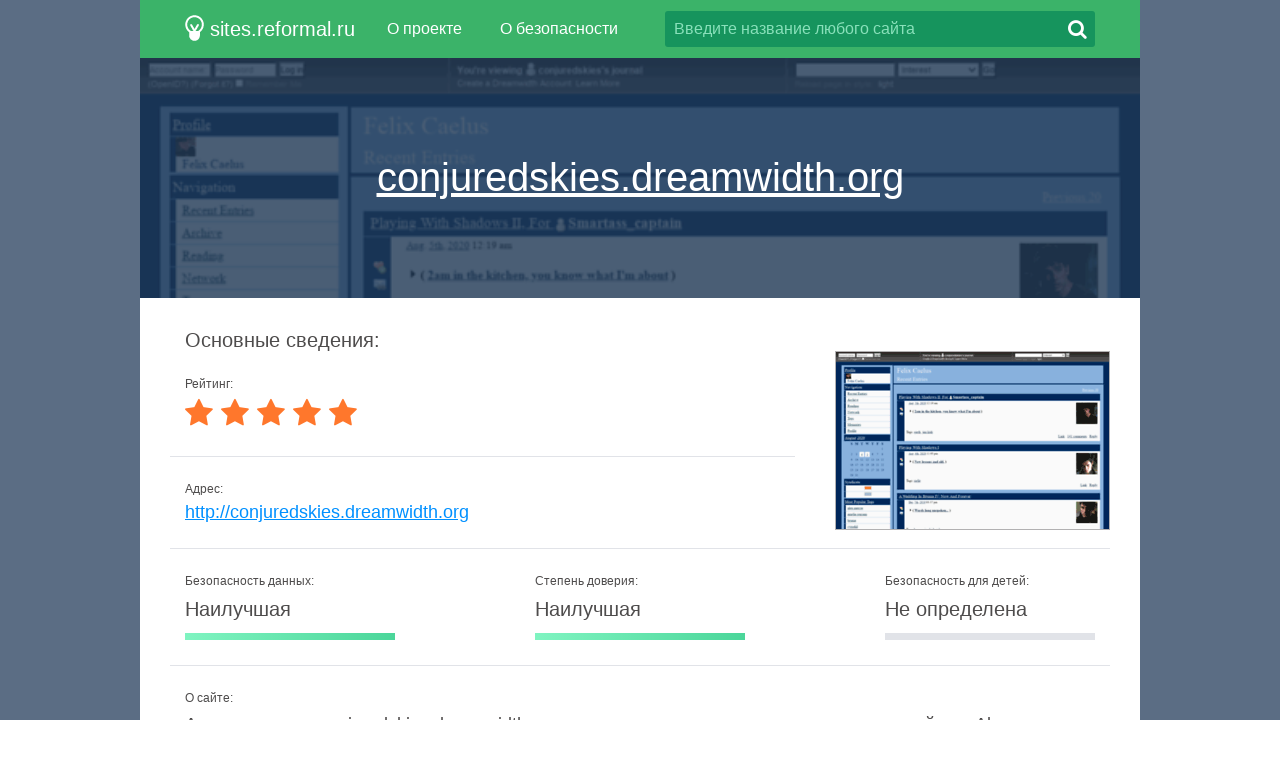

--- FILE ---
content_type: text/html; charset=utf-8
request_url: http://sites.reformal.ru/conjuredskies.dreamwidth.org
body_size: 5281
content:
<!DOCTYPE html>
<html lang="ru">
<head>
	<title>conjuredskies.dreamwidth.org... Captcha Check. Реформал.</title>
	<link rel="canonical" href="http://sites.reformal.ru/conjuredskies.dreamwidth.org" />	<meta http-equiv="Content-Type" content="text/html; charset=utf-8" />
	<meta name="description" content="Переход на Conjuredskies Dreamwidth. Captcha Check" />
		<link rel="shortcut icon" href="http://reformal.ru/favicon.ico?1.7.6" />
	<script src="//sites-cdn.reformal.ru/js/jquery-2.1.4.min.js"></script>
		<script src="//sites-cdn.reformal.ru/js/ammap/ammap.js"></script>
	<script src="//sites-cdn.reformal.ru/js/ammap/maps/js/worldLow.js"></script>
	<script src="//sites-cdn.reformal.ru/js/ammap/lang/ru.js"></script>
	<script src="//sites-cdn.reformal.ru/js/main.js"></script>
	<link href="//sites-cdn.reformal.ru/css/main.css" media="screen" rel="stylesheet" />
	<link href="//sites-cdn.reformal.ru/css/font-awesome.min.css" media="screen" rel="stylesheet" />
	<!--[if lt IE 9]>
	<script>
		document.createElement('header');
		document.createElement('section');
		document.createElement('footer');
		document.createElement('nav');
		document.createElement('article');
		document.createElement('aside');
	</script>
	<![endif]-->
	</head>
<body>
	<header>
	<div class="inner-header-1">
		<div class="inner-header-2">
			<a href="http://sites.reformal.ru/" class="logo">
				<svg xmlns="http://www.w3.org/2000/svg" width="19.438" height="26.375" viewBox="0 0 19.438 26.375"><path fill-rule="evenodd" clip-rule="evenodd" fill="#FFF" d="M19.243 9.72c0-5.248-4.253-9.5-9.5-9.5-5.246 0-9.5 4.252-9.5 9.5 0 3.193 1.582 6.013 4 7.735v3.263c0 3.038 2.463 5.5 5.5 5.5 3.038 0 5.5-2.462 5.5-5.5v-3.263c2.418-1.723 4-4.542 4-7.736zm-17 0c0-4.144 3.358-7.5 7.5-7.5 4.143 0 7.5 3.356 7.5 7.5 0 2.78-1.52 5.204-3.77 6.5h-3.172c.38-.003.75-.18.936-.51l2.887-5.108c.266-.47.063-1.047-.455-1.29-.517-.24-1.15-.055-1.417.415l-2.507 4.437-2.507-4.437c-.267-.47-.9-.655-1.418-.414-.517.242-.72.82-.455 1.29L8.25 15.71c.186.33.554.507.935.51H6.012c-2.25-1.296-3.77-3.72-3.77-6.5z"/></svg>
				<span>sites.reformal.ru</span>
			</a>
						<div id="main-menu" class="wrapper-menu">
				<nav class="main-menu">
					<ul>
						<li><a href="/about">О проекте</a></li>
						<li><a href="/privacy-policy">О безопасности</a></li>
					</ul>
				</nav>
				<form class="search-type-1 search-form" action="/search.php" method="POST">
					<input class="search-query" name="query" type="text" placeholder="Введите название любого сайта" />
					<a href="#" class="btn-search-1 search-btn"><i class="fa fa-search"></i></a>
				</form>
			</div>
		</div>
	</div>
</header>	<article itemscope="itemscope" itemtype="http://schema.org/Article">
		<section class="content">
	<div id="wrapper-screen-site" class="wrapper-screen-site">
		<div class="inner-screen-site">
			<div class="vertical-1">
				<div class="vertical-2">
					<h1>
						<a title="conjuredskies.dreamwidth.org" href="http://sites.reformal.ru/conjuredskies.dreamwidth.org/">
							conjuredskies.dreamwidth.org						</a>
					</h1>
				</div>
			</div>
			<span class="">
				<img src="//sites-cdn.reformal.ru/images-resize/620x343/c/conjuredskies.dreamwidth.org.png" alt="conjuredskies.dreamwidth.org">
			</span>
			<p class="desc-top"></p>
		</div>
	</div>
	<div class="wrapper-part white-cc">
		<div class="inner-part">
							
<div class="title">
	<h2>Основные сведения:</h2>
</div>
<div class="margin-table-1">
	<div class="small-screen-shot">
		<a href="http://sites.reformal.ru/conjuredskies.dreamwidth.org/">
			<img src="//sites-cdn.reformal.ru/images-resize/273x177/c/conjuredskies.dreamwidth.org.png" alt="conjuredskies.dreamwidth.org">
		</a>
	</div>
	<table class="table-type-1">
		<tr>
			<td colspan="3">
				<p class="table-title-1">Рейтинг:</p>
				<div class="stars-rait"><i class="fa fa-star"></i> <i class="fa fa-star"></i> <i class="fa fa-star"></i> <i class="fa fa-star"></i> <i class="fa fa-star"></i> </div>			</td>
		</tr>
		<tr>
			<td colspan="3">
				<p class="table-title-1">Адрес:</p>
				<p class="overflow-text">
					<a title="http://conjuredskies.dreamwidth.org" href="http://sites.reformal.ru/conjuredskies.dreamwidth.org/" class="site-name">
						http://conjuredskies.dreamwidth.org					</a>
				</p>
			</td>
		</tr>

        <tr>
            <td colspan="3">
                <div class="wrapper-status-d">
                    <div class="inner-status-d">
                        <div class="status-d">
                            <p class="title-status-d">Безопасность данных:</p>
                            <div class="line-status">
                                <p>Наилучшая</p>
                                <div class="line1"></div>
                            </div>
                        </div>
                        <div class="status-d">
                            <p class="title-status-d">Степень доверия:</p>
                            <div class="line-status">
                                <p>Наилучшая</p>
                                <div class="line1"></div>
                            </div>
                        </div>
                        <div class="status-d">
                            <p class="title-status-d">Безопасность для детей:</p>
                            <div class="line-status">
                                <p>Не определена</p>
                                <div class="line0"></div>
                            </div>
                        </div>
                    </div>
                </div>
            </td>
        </tr>

		<tr>
			<td colspan="3">
				<p class="table-title-1">О сайте:</p>
				<p class="table-desc-1">Анализ данных conjuredskies.dreamwidth.org показал, что у этого домена отсутствует рейтинг Alexa и посещаемость данного сайта неизвестна. Лидирующую позицию по доле трафика занимает США (35,9%), а владельцем домена является On behalf of dreamwidth.org owner (Identity Protection Service).</p>

			</td>
		</tr>
					<tr>
				<td colspan="3">
					<p class="table-title-1">Заголовок:</p>
					<p class="table-desc-1">Captcha Check</p>
				</td>
			</tr>
							<tr>
				<td colspan="3">
					<p class="table-title-1">Мета-описание:</p>
					<p class="table-desc-1"> Skip to Main Content
Captcha Check

Hello, you've been (semi-randomly) selected to take a CAPTCHA to...</p>
				</td>
			</tr>
				<tr class="w33">
			<td>
				<p class="top-desc-1">
					<a href="/external?url=http%3A%2F%2Fwww.alexa.com%2Fsiteinfo%2Fconjuredskies.dreamwidth.org&forceHttps=0&panel_lang=en" target="_blank">Рейтинг Alexa<i class="fa fa-share-square-o"></i></a>
				</p>
				<p class="top-desc-2">Нет данных</p>
			</td>
			<td>
				<p class="top-desc-1">
					<a href="/external?url=http%3A%2F%2Fwww.alexa.com%2Fsiteinfo%2Fconjuredskies.dreamwidth.org&forceHttps=0&panel_lang=en" target="_blank">Посетителей в день<i class="fa fa-share-square-o"></i></a>
				</p>
				<p class="top-desc-2">Нет данных</p>
			</td>
			<td>
				<p class="top-desc-1">
					<a href="/external?url=http%3A%2F%2Fwww.alexa.com%2Fsiteinfo%2Fconjuredskies.dreamwidth.org&forceHttps=0&panel_lang=en" target="_blank">Просмотров в день<i class="fa fa-share-square-o"></i></a>
				</p>
				<p class="top-desc-2">Нет данных</p>
			</td>
		</tr>
		<tr class="w33">
						<td>
				<p class="top-desc-1">Статус:</p>
				<p class="top-desc-2"><span class="status-site active">Онлайн</span></p>
			</td>
			<td>
				<p class="top-desc-1">Дата последней проверки:</p>
				<p class="top-desc-2">
					<time class="updated" datetime="2025-10-07T21:19:09+01:00" content="2025-10-07T21:19:09+01:00" itemprop="dateModified">
						7 Октября 2025					</time>
				</p>
			</td>
		</tr>
	</table>
</div>
					</div>
	</div>
			<div class="wrapper-part green-cc">
			<div class="inner-part">
				<div class="title"><h2>Наиболее популярные страницы домена:</h2></div>
<div class="wrapper-popular-sites">
			<ul>
							<li>
					<a href="http://sites.reformal.ru/conjuredskies.dreamwidth.org/">Captcha Check</a>
					<p>Skip to Main Content
Captcha Check

Hello, you've been (semi-randomly) selected to take a CAPTCHA to validate
your requests. Please complete it below and hit the button!</p>
				</li>
					</ul>
			<ul>
							<li>
					<a href="http://sites.reformal.ru/conjuredskies.dreamwidth.org/tag%252Fnocturnal">conjuredskies | Entries tagged with nocturnal</a>
					<p>Deep in the Parkland woods, twilight holds sway despite the early hour. The crumbling grey walls rise high and forbidding from the outside, but the heavy door stands ajar and swings open noiselessly w...</p>
				</li>
					</ul>
	</div>			</div>
		</div>
				<div class="wrapper-part white-cc">
			<div class="inner-part">
				<div class="title">
	<h2>Другие домены этого хостинг-провайдера (Amazon Data Services NoVa):</h2>
</div>
<div class="list-type-1">
			<div class="one-row-1">
							<div class="one-obj-1">
					<a href="/community.leeo.com">
						<img src="//sites-cdn.reformal.ru/images-resize/273x177/c/community.leeo.com.png" />
						<span>community.leeo.com</span>
					</a>
				</div>
							<div class="one-obj-1">
					<a href="/pointsoflight.adobeconnect.com">
						<img src="//sites-cdn.reformal.ru/images-resize/273x177/p/pointsoflight.adobeconnect.com.png" />
						<span>pointsoflight.adobeconnect.com</span>
					</a>
				</div>
					</div>
			<div class="one-row-1">
							<div class="one-obj-1">
					<a href="/6ft.basecamphq.com">
						<img src="//sites-cdn.reformal.ru/images-resize/273x177/6/6ft.basecamphq.com.png" />
						<span>6ft.basecamphq.com</span>
					</a>
				</div>
							<div class="one-obj-1">
					<a href="/socialtosales.talentlms.com">
						<img src="//sites-cdn.reformal.ru/images-resize/273x177/s/socialtosales.talentlms.com.png" />
						<span>socialtosales.talentlms.com</span>
					</a>
				</div>
					</div>
			<div class="one-row-1">
							<div class="one-obj-1">
					<a href="/newsworthywithnorsworthy.podbean.com">
						<img src="//sites-cdn.reformal.ru/images-resize/273x177/n/newsworthywithnorsworthy.podbean.com.png" />
						<span>newsworthywithnorsworthy.podbean.com</span>
					</a>
				</div>
							<div class="one-obj-1">
					<a href="/omninano.slides.com">
						<img src="//sites-cdn.reformal.ru/images-resize/273x177/o/omninano.slides.com.png" />
						<span>omninano.slides.com</span>
					</a>
				</div>
					</div>
	</div>
			</div>
		</div>
				<div class="wrapper-part green-cc">
			<div class="inner-part">
				
<div class="title">
	<h2>Географическое распределение аудитории для dreamwidth.org:</h2>
</div>
<div id="mapdiv" class="map-main"></div>
<div class="table-info-1">
	<table id="audience-table" class="table-type-2">
		<tr>
			<th>Страна</th>
			<th>Доля посетителей</th>
			<th>Рейтинг по стране</th>
		</tr>
					<tr>				<td>США</td>
				<td>35,9%</td>
				<td>3 952</td>
			</tr>
					<tr>				<td>Индия</td>
				<td>18,8%</td>
				<td>6 810</td>
			</tr>
					<tr>				<td>Россия</td>
				<td>11,0%</td>
				<td>3 986</td>
			</tr>
					<tr>				<td>Бразилия</td>
				<td>4,6%</td>
				<td>7 207</td>
			</tr>
					<tr>				<td>Пакистан</td>
				<td>2,7%</td>
				<td>6 046</td>
			</tr>
					<tr style="display:none;">				<td>Великобритания</td>
				<td>2,4%</td>
				<td>11 809</td>
			</tr>
					<tr style="display:none;">				<td>Нидерланды</td>
				<td>1,8%</td>
				<td>7 347</td>
			</tr>
					<tr style="display:none;">				<td>Австралия</td>
				<td>1,7%</td>
				<td>9 995</td>
			</tr>
					<tr style="display:none;">				<td>Индонезия</td>
				<td>1,7%</td>
				<td>12 604</td>
			</tr>
					<tr style="display:none;">				<td>Ирландия</td>
				<td>1,5%</td>
				<td>1 708</td>
			</tr>
			</table>
			<a id="audience-more-details" href="#" class="btn-type-2">Показать больше</a>
	</div>

<script type="text/javascript">
	$(document).ready(function() {
		var map = new AmCharts.AmMap();

		map.pathToImages = '//sites-cdn.reformal.ru/js/ammap/images/';
		map.language = 'ru';
		map.dragMap = false;
		map.zoomOnDoubleClick = false;
		map.zoomControl.zoomControlEnabled = false;
		map.zoomControl.panControlEnabled = false;
		map.dataProvider = {
			map: 'worldLow',
			areas: [{"id":"US","balloonText":"[[title]] c 35.908%"},{"id":"IN","balloonText":"[[title]] c 18.8%"},{"id":"RU","balloonText":"[[title]] c 10.998%"},{"id":"BR","balloonText":"[[title]] c 4.606%"},{"id":"PK","balloonText":"[[title]] c 2.726%"}]		};
		map.areasSettings = {
			autoZoom: false,
			unlistedAreasColor: '#3a4e68',
			color: '#ffffff',
			colorSolid: '#0197bc',
			unlistedAreasOutlineColor: '#000000',
			unlistedAreasOutlineAlpha: 0.5,
		};
		map.write('mapdiv');

		$('#audience-more-details').one('click', function(e) {
			e.preventDefault();

			$('#audience-table').addClass('full-info').find('tr').show();
			$(this).hide();

			map.dataProvider.areas = [{"id":"US","balloonText":"[[title]] c 35.908%"},{"id":"IN","balloonText":"[[title]] c 18.8%"},{"id":"RU","balloonText":"[[title]] c 10.998%"},{"id":"BR","balloonText":"[[title]] c 4.606%"},{"id":"PK","balloonText":"[[title]] c 2.726%"},{"id":"GB","balloonText":"[[title]] c 2.35%"},{"id":"NL","balloonText":"[[title]] c 1.786%"},{"id":"AU","balloonText":"[[title]] c 1.692%"},{"id":"ID","balloonText":"[[title]] c 1.692%"},{"id":"IE","balloonText":"[[title]] c 1.504%"}];
			map.validateData();

			return false;
		});
	});
</script>			</div>
		</div>
				<div class="wrapper-part white-cc">
			<div class="inner-part">
									<div class="title">
	<h2>Информация о домене:</h2>
</div>
<div class="text-type-1">
	<table class="table-type-3">
					<tr>
				<td>Возраст домена:</td>
				<td><p>17 лет</p></td>
			</tr>
							<tr>
				<td>Владелец:</td>
				<td><p>Identity Protection Service (On behalf of dreamwidth.org owner)</p></td>
			</tr>
							<tr>
				<td>Регистратор:</td>
				<td>
					<p>Public Interest Registry</p>
											<p><a href="/external?url=http%3A%2F%2Fwww.pir.org%2F&forceHttps=0&panel_lang=en">http://www.pir.org/</a></p>
									</td>
			</tr>
				<tr style="display:none">
			<td>WHOIS:</td>
			<td>
				<div class="table-info-2 active">
					<div id="whois-rawdata" class="whois-info" data-hash="VUxBcTNKa3lLWmhRMlVXOWdaVXNRRUhEbnBXbXZBZnNBWXVJWXAvQ2YvOXhLcWJ1bllMNjRKeERGV1JqOFNwbDo6qaap9YrPl8gF9FqWJLbGAQ==" data-domain="conjuredskies.dreamwidth.org"></div>
					<div class="wrapper-btn">
						<a id="whois-more-details" href="#" class="btn-type-2">Показать WHOIS</a>
					</div>
				</div>
			</td>
		</tr>
	</table>
</div>							</div>
		</div>
					<div class="wrapper-part white-cc">
			<div class="inner-part">
				<div class="title"><h2>Другие домены, которые могут быть вам интересны:</h2></div>
<div class="new-adding">
			<p><a href="/gardapreemployment.com">gardapreemployment.com</a></p>
			<p><a href="/csreports.aspeninstitute.org">csreports.aspeninstitute.org</a></p>
			<p><a href="/viokon.ru">viokon.ru</a></p>
			<p><a href="/antalyavipeescort.com">antalyavipeescort.com</a></p>
			<p><a href="/ya-superpuper.com">ya-superpuper.com</a></p>
	</div>			</div>
		</div>
	</section>
	</article>
	<footer>
	<div class="inner-footer-1">
		<div class="inner-footer-2">
			<a href="http://sites.reformal.ru/" class="logo">
				<svg xmlns="http://www.w3.org/2000/svg" width="19.438" height="26.375" viewBox="0 0 19.438 26.375"><path fill-rule="evenodd" clip-rule="evenodd" fill="#FFF" d="M19.243 9.72c0-5.248-4.253-9.5-9.5-9.5-5.246 0-9.5 4.252-9.5 9.5 0 3.193 1.582 6.013 4 7.735v3.263c0 3.038 2.463 5.5 5.5 5.5 3.038 0 5.5-2.462 5.5-5.5v-3.263c2.418-1.723 4-4.542 4-7.736zm-17 0c0-4.144 3.358-7.5 7.5-7.5 4.143 0 7.5 3.356 7.5 7.5 0 2.78-1.52 5.204-3.77 6.5h-3.172c.38-.003.75-.18.936-.51l2.887-5.108c.266-.47.063-1.047-.455-1.29-.517-.24-1.15-.055-1.417.415l-2.507 4.437-2.507-4.437c-.267-.47-.9-.655-1.418-.414-.517.242-.72.82-.455 1.29L8.25 15.71c.186.33.554.507.935.51H6.012c-2.25-1.296-3.77-3.72-3.77-6.5z"/></svg>
				<span>sites.reformal.ru</span>
			</a>
			<nav class="main-menu">
				<ul>
					<li><a href="/about">О проекте</a></li>
					<li><a href="/privacy-policy">О безопасности</a></li>
				</ul>
			</nav>
			<form class="search-type-1 search-form" action="/search.php" method="POST">
				<input class="search-query" name="query" type="text" placeholder="Введите название любого сайта" />
				<a href="#" class="btn-search-1 search-btn"><i class="fa fa-search"></i></a>
			</form>
			<p class="copyright">&copy; 2008-2025 <a title="Реформал.ру" href="http://reformal.ru/">Реформал.ру</a>, Все права защищены.</p>
		</div>
	</div>
</footer>
	<script>
(function() {
var loader = new Image();
var code = "4629";
loader.src = "/statistics?id=" + code + "&r=" + Math.round(100000 * Math.random());
})();
</script><script>
(function() {
var loader = new Image();
var code = "5893";
loader.src = "/statistics?id=" + code + "&r=" + Math.round(100000 * Math.random());
})();
</script>
	<script>
	(function(i,s,o,g,r,a,m){i['GoogleAnalyticsObject']=r;i[r]=i[r]||function(){
		(i[r].q=i[r].q||[]).push(arguments)},i[r].l=1*new Date();a=s.createElement(o),
			m=s.getElementsByTagName(o)[0];a.async=1;a.src=g;m.parentNode.insertBefore(a,m)
	})(window,document,'script','//www.google-analytics.com/analytics.js','ga');

	ga('create', 'UA-71974904-1', 'auto');
	ga('send', 'pageview');

</script>	<script type="text/javascript">
	var yaParams = {};
	yaParams.urltype = 'domain';
	yaParams.type = 'desktop';

			yaParams['isShowAds'] = '1';
	</script>

<script src="/export/yandex_JS"></script>
	</body>
</html>


--- FILE ---
content_type: application/javascript
request_url: http://sites-cdn.reformal.ru/js/ammap/lang/ru.js
body_size: 4338
content:
AmCharts.mapTranslations.ru = {"Africa":"Африка","North America":"Мир","Oceania":"Океания","South America":"Северная Америка","World":"Южная Америка","Americas":"Восточная Африка","Central America":"Западная Африка","Eastern Africa":"Северная Африка","Middle Africa":"Центральная Америка","Northern Africa":"Центральная Африка","Southern Africa":"Центральная и Южная Америка","Western Africa":"Южная Африка [018]","Caribbean":"Карибы","Northern America":"Северная Америка (021)","Eastern Asia":"Восточная Азия","South-Eastern Asia":"Юго-Восточная Азия","Southern Asia":"Южная Азия","Southern Europe":"Южная Европа","Australia and Oceania":"Австралия и Новая Зеландия","Melanesia":"Меланезия","Micronesian Region":"Микронезия","Polynesia":"Полинезия","South-Central Asia":"Юг Средней Азии","Asia":"Азия","Central Asia":"Ближний и Средний Восток","Western Asia":"Средняя Азия","Eastern Europe":"Восточная Европа","Europe":"Европа","Northern Europe":"Западная Европа","Western Europe":"Северная Европа","Commonwealth of Independent States":"СНГ","Latin America":"Латинская Америка и Карибские о-ва","Channel Islands":"Нормандские острова","Andorra":"Андорра","United Arab Emirates":"Объединенные Арабские Эмираты","Afghanistan":"Афганистан","Antigua and Barbuda":"Антигуа и Барбуда","Anguilla":"Ангуилла","Albania":"Албания","Armenia":"Армения","Netherlands Antilles":"Нидерландские Антильские острова","Angola":"Ангола","Antarctica":"Антарктика","Argentina":"Аргентина","American Samoa":"Американское Самоа","Austria":"Австрия","Australia":"Австралия","Aruba":"Аруба","Aland Islands":"Аландские острова","Azerbaijan":"Азербайджан","Bosnia and Herzegovina":"Босния и Герцеговина","Barbados":"Барбадос","Bangladesh":"Бангладеш","Belgium":"Бельгия","Burkina Faso":"Буркина Фасо","Bulgaria":"Болгария","Bahrain":"Бахрейн","Burundi":"Бурунди","Benin":"Бенин","Saint Barthelemy":"Остров Святого Бартоломея","Bermuda":"Бермудские Острова","Brunei Darussalam":"Бруней Даруссалам","Bolivia":"Боливия","Brazil":"Бразилия","Bahamas":"Багамские острова","Bhutan":"Бутан","Bouvet Island":"Остров Буве","Botswana":"Ботсвана","Belarus":"Беларусь","Belize":"Белиз","Canada":"Канада","Cocos (Keeling) Islands":"Кокосовые острова","Democratic Republic of Congo":"Демократическая Республика Конго","Central African Republic":"Центрально-Африканская Республика","Republic of Congo":"Конго","Switzerland":"Швейцария","Côte d'Ivoire":"Кот д’Ивуар","Cook Islands":"Острова Кука","Chile":"Чили","Cameroon":"Камерун","China":"Китай","Colombia":"Колумбия","Costa Rica":"Коста-Рика","Serbia and Montenegro":"Сербия и Черногория","Cuba":"Куба","Cape Verde":"Острова Зеленого Мыса","Christmas Island":"Остров Рождества","Cyprus":"Кипр","Czech Republic":"Чешская республика","Germany":"Германия","Djibouti":"Джибути","Denmark":"Дания","Dominica":"Остров Доминика","Dominican Republic":"Доминиканская Республика","Algeria":"Алжир","Ecuador":"Эквадор","Estonia":"Эстония","Egypt":"Египет","Western Sahara":"Западная Сахара","Eritrea":"Эритрея","Spain":"Испания","Ethiopia":"Эфиопия","Finland":"Финляндия","Fiji":"Фиджи","Falkland Islands":"Фолклендские острова","Federated States of Micronesia":"Федеративные Штаты Микронезии","Faroe Islands":"Фарерские острова","France":"Франция","Gabon":"Габон","United Kingdom":"Великобритания","Grenada":"Гренада","Georgia":"Грузия","French Guiana":"Французская Гвиана","Guernsey":"Гернси","Ghana":"Гана","Gibraltar":"Гибралтар","Greenland":"Гренландия","Gambia":"Гамбия","Guinea":"Гвинея","Guadeloupe":"Гваделупа","Equatorial Guinea":"Экваториальная Гвинея","Greece":"Греция","South Georgia and South Sandwich Islands":"Южная Джорджия и Южные Сандвичевы Острова","Guatemala":"Гватемала","Guam":"Гуам","Guinea-Bissau":"Гвинея-Биссау","Guyana":"Гайана","Hong Kong":"Гонконг, Особый Административный Район Китая","Heard Island and McDonald Islands":"Острова Херд и Макдональд","Honduras":"Гондурас","Croatia":"Хорватия","Haiti":"Гаити","Hungary":"Венгрия","Indonesia":"Индонезия","Ireland":"Ирландия","Israel":"Израиль","Isle of Man":"Остров Мэн","India":"Индия","British Indian Ocean Territory":"Британская территория в Индийском океане","Iraq":"Ирак","Iran":"Иран","Iceland":"Исландия","Italy":"Италия","Jersey":"Джерси","Jamaica":"Ямайка","Jordan":"Иордания","Japan":"Япония","Kenya":"Кения","Kyrgyzstan":"Кыргызстан","Cambodia":"Камбоджа","Kiribati":"Кирибати","Comoros":"Коморские Острова","Saint Kitts and Nevis":"Сент-Киттс и Невис","North Korea":"Корейская Народно-Демократическая Республика","South Korea":"Республика Корея","Kuwait":"Кувейт","Cayman Islands":"Каймановы острова","Kazakhstan":"Казахстан","Lao People's Democratic Republic":"Лаос","Lebanon":"Ливан","Saint Lucia":"Сент-Люсия","Liechtenstein":"Лихтенштейн","Sri Lanka":"Шри-Ланка","Liberia":"Либерия","Lesotho":"Лесото","Lithuania":"Литва","Luxembourg":"Люксембург","Latvia":"Латвия","Libya":"Ливия","Morocco":"Марокко","Monaco":"Монако","Moldova":"Молдова","Montenegro":"Черногория","Saint Martin":"Остров Святого Мартина","Madagascar":"Мадагаскар","Marshall Islands":"Маршалловы Острова","Macedonia":"Македония","Mali":"Мали","Myanmar":"Мьянма","Mongolia":"Монголия","Macau":"Макао (особый административный район КНР)","Northern Mariana Islands":"Северные Марианские Острова","Martinique":"Мартиник","Mauritania":"Мавритания","Montserrat":"Монсеррат","Malta":"Мальта","Mauritius":"Маврикий","Maldives":"Мальдивы","Malawi":"Малави","Mexico":"Мексика","Malaysia":"Малайзия","Mozambique":"Мозамбик","Namibia":"Намибия","New Caledonia":"Новая Каледония","Niger":"Нигер","Norfolk Island":"Остров Норфолк","Nigeria":"Нигерия","Nicaragua":"Никарагуа","Netherlands":"Нидерланды","Norway":"Норвегия","Nepal":"Непал","Nauru":"Науру","Niue":"Ниуе","New Zealand":"Новая Зеландия","Oman":"Оман","Panama":"Панама","Peru":"Перу","French Polynesia":"Французская Полинезия","Papua New Guinea":"Папуа-Новая Гвинея","Philippines":"Филиппины","Pakistan":"Пакистан","Poland":"Польша","Saint Pierre and Miquelon":"Сен-Пьер и Микелон","Pitcairn Islands":"Питкерн","Puerto Rico":"Пуэрто-Рико","Palestinian Territories":"Палестинская автономия","Portugal":"Португалия","Palau":"Палау","Paraguay":"Парагвай","Qatar":"Катар","Outlying Oceania":"Внешняя Океания","European Union":"Европейский союз","Reunion":"Реюньон","Romania":"Румыния","Serbia":"Сербия","Russia":"Россия","Rwanda":"Руанда","Saudi Arabia":"Саудовская Аравия","Solomon Islands":"Соломоновы Острова","Seychelles":"Сейшельские Острова","Sudan":"Судан","Sweden":"Швеция","Singapore":"Сингапур","Saint Helena":"Остров Святой Елены","Slovenia":"Словения","Svalbard and Jan Mayen":"Свальбард и Ян-Майен","Slovakia":"Словакия","Sierra Leone":"Сьерра-Леоне","San Marino":"Сан-Марино","Senegal":"Сенегал","Somalia":"Сомали","Suriname":"Суринам","Sao Tome and Principe":"Сан-Томе и Принсипи","El Salvador":"Сальвадор","Syria":"Сирийская Арабская Республика","Swaziland":"Свазиленд","Turks and Caicos Islands":"Острова Тёркс и Кайкос","Chad":"Чад","French Southern Territories":"Французские Южные Территории","Togo":"Того","Thailand":"Таиланд","Tajikistan":"Таджикистан","Tokelau":"Токелау","Timor-Leste":"Восточный Тимор","Turkmenistan":"Туркменистан","Tunisia":"Тунис","Tonga":"Тонга","Turkey":"Турция","Trinidad and Tobago":"Тринидад и Тобаго","Tuvalu":"Тувалу","Taiwan":"Тайвань","Tanzania":"Танзания","Ukraine":"Украина","Uganda":"Уганда","U.S. Minor Outlying Islands":"Внешние малые острова (США)","United States":"США","Uruguay":"Уругвай","Uzbekistan":"Узбекистан","Vatican City":"Ватикан","Saint Vincent and the Grenadines":"Сент-Винсент и Гренадины","Venezuela":"Венесуэла","British Virgin Islands":"Британские Виргинские Острова","US Virgin Islands":"Американские Виргинские острова","Vietnam":"Вьетнам","Vanuatu":"Вануату","Wallis and Futuna":"Уоллис и Футуна","Samoa":"Самоа","Yemen":"Йемен","Mayotte":"Майотта","South Africa":"Южная Африка","Zambia":"Замбия","Zimbabwe":"Зимбабве","Unknown or Invalid Region":"Неизвестный или недействительный регион"}